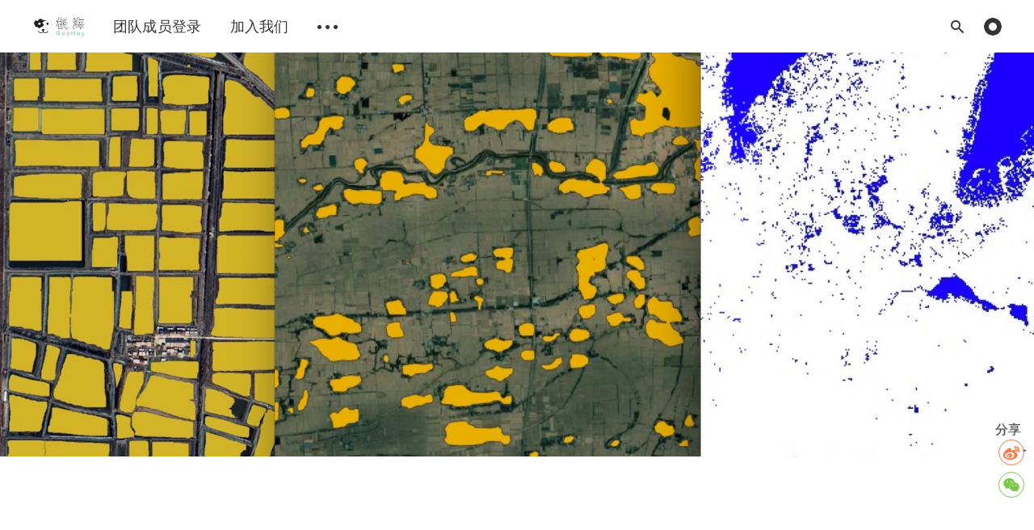

--- FILE ---
content_type: text/html; charset=utf-8
request_url: https://blog.geohey.com/ji-yu-aibai-bao-xiang-shi-xian-kong-jian-gui-hua-dong-tai-jian-ce-2/
body_size: 7874
content:
<!DOCTYPE html>
<html lang="zh-hans">
  <head>
    <meta charset="utf-8" />
    <meta http-equiv="X-UA-Compatible" content="IE=edge" />

    <title>基于“AI百宝箱”实现空间规划动态监测</title>
    <meta name="HandheldFriendly" content="True" />
    <meta name="viewport" content="width=device-width, initial-scale=1.0" />

    <style>
      /* This font-face is here to make icons work if the Ghost instance is installed in a subdirectory */
      @font-face {
        font-family: 'icomoon';
        src: url("/assets/fonts/icomoon.eot?vukg2s?v=d16dbb742a");
        src: url("/assets/fonts/icomoon.eot?vukg2s#iefix?v=d16dbb742a") format('embedded-opentype'),
        url("/assets/fonts/icomoon.ttf?vukg2s?v=d16dbb742a") format('truetype'),
        url("/assets/fonts/icomoon.woff?vukg2s?v=d16dbb742a") format('woff'),
        url("/assets/fonts/icomoon.svg?vukg2s#icomoon?v=d16dbb742a") format('svg');
        font-weight: normal;
        font-style: normal;
        font-display: swap;
      }
    </style>
    <link rel="stylesheet" type="text/css" href="/assets/css/app.css?v=d16dbb742a" media="screen" />

      <style>
    .m-hero__picture {
      background-image: url(/content/images/size/w2000/2019/05/---1.jpg);
    }
  
    @media(max-width: 1000px) {
      .m-hero__picture {
        background-image: url(/content/images/size/w1000/2019/05/---1.jpg);
      }
    }
  
    @media(max-width: 600px) {
      .m-hero__picture {
        background-image: url(/content/images/size/w600/2019/05/---1.jpg);
      }
    }
  </style>


    <link rel="shortcut icon" href="/favicon.png" type="image/png" />
    <link rel="canonical" href="https://blog.geohey.com/ji-yu-aibai-bao-xiang-shi-xian-kong-jian-gui-hua-dong-tai-jian-ce-2/" />
    <meta name="referrer" content="no-referrer-when-downgrade" />
    <link rel="amphtml" href="https://blog.geohey.com/ji-yu-aibai-bao-xiang-shi-xian-kong-jian-gui-hua-dong-tai-jian-ce-2/amp/" />
    
    <meta property="og:site_name" content="极海 | GeoHey Blog" />
    <meta property="og:type" content="article" />
    <meta property="og:title" content="基于“AI百宝箱”实现空间规划动态监测" />
    <meta property="og:description" content="导语 2019年1月23日，中央全面深化改革委员会第六次会议召开，会议审议通过了《关于建立国土空间规划体系并监督实施的若干意见》。为贯彻落实中央部署，自然资源部将建立统一的国土空间基础信息平台和国土空间规划监测评估预警管理系统，利用大数据和新技术，推进国土空间全域全要素的数字化和信息化，构建国土空间数字化生态，从而保障新时代国土空间规划任务的实施。  国土空间规划监测 在新一轮的国土空间规划中，对国土资源调查的需求日益增多。规划部门需要统筹森林、河涌、湖库、湿地、农田等自然资源系统保护，同时，还需要对这些自然资源进行动态的监测，划定生态保护红线，明确禁止开发区、重要生态功能区、生态环境敏感区以及其他各类保护地范围。  我国幅员辽阔，资源种类繁多，如何快速准确地对各种自然资源进行动态监测，是国土空间规划平台不可或缺的一部分。 极海已经研发了一套针对影像的“AI百宝箱”（详见往期博客《极海影像深度学习百宝箱》），利用该百宝箱可以实现对影像中各种自然资源快速准确地提取、分析，还可以借助历史、实时影像，对资源进行动态监测，及时发现国土空间规划中存在的问题，辅助规划部门开展治理工作。  农田监测 2019年2月19日，新华社受权发布《中共中央、国务院关于坚持农业农村优先发展做好“三农”工作的若干意见》要求，严守18亿亩耕地红线，全面落实永久基本农田特殊保护制度，" />
    <meta property="og:url" content="https://blog.geohey.com/ji-yu-aibai-bao-xiang-shi-xian-kong-jian-gui-hua-dong-tai-jian-ce-2/" />
    <meta property="og:image" content="https://blog.geohey.com/content/images/2019/05/---1.jpg" />
    <meta property="article:published_time" content="2019-05-19T23:01:54.000Z" />
    <meta property="article:modified_time" content="2019-05-19T23:01:54.000Z" />
    <meta name="twitter:card" content="summary_large_image" />
    <meta name="twitter:title" content="基于“AI百宝箱”实现空间规划动态监测" />
    <meta name="twitter:description" content="导语 2019年1月23日，中央全面深化改革委员会第六次会议召开，会议审议通过了《关于建立国土空间规划体系并监督实施的若干意见》。为贯彻落实中央部署，自然资源部将建立统一的国土空间基础信息平台和国土空间规划监测评估预警管理系统，利用大数据和新技术，推进国土空间全域全要素的数字化和信息化，构建国土空间数字化生态，从而保障新时代国土空间规划任务的实施。  国土空间规划监测 在新一轮的国土空间规划中，对国土资源调查的需求日益增多。规划部门需要统筹森林、河涌、湖库、湿地、农田等自然资源系统保护，同时，还需要对这些自然资源进行动态的监测，划定生态保护红线，明确禁止开发区、重要生态功能区、生态环境敏感区以及其他各类保护地范围。  我国幅员辽阔，资源种类繁多，如何快速准确地对各种自然资源进行动态监测，是国土空间规划平台不可或缺的一部分。 极海已经研发了一套针对影像的“AI百宝箱”（详见往期博客《极海影像深度学习百宝箱》），利用该百宝箱可以实现对影像中各种自然资源快速准确地提取、分析，还可以借助历史、实时影像，对资源进行动态监测，及时发现国土空间规划中存在的问题，辅助规划部门开展治理工作。  农田监测 2019年2月19日，新华社受权发布《中共中央、国务院关于坚持农业农村优先发展做好“三农”工作的若干意见》要求，严守18亿亩耕地红线，全面落实永久基本农田特殊保护制度，" />
    <meta name="twitter:url" content="https://blog.geohey.com/ji-yu-aibai-bao-xiang-shi-xian-kong-jian-gui-hua-dong-tai-jian-ce-2/" />
    <meta name="twitter:image" content="https://blog.geohey.com/content/images/2019/05/---1.jpg" />
    <meta name="twitter:label1" content="Written by" />
    <meta name="twitter:data1" content="xuejy" />
    <meta property="og:image:width" content="1986" />
    <meta property="og:image:height" content="688" />
    
    <script type="application/ld+json">
{
    "@context": "https://schema.org",
    "@type": "Article",
    "publisher": {
        "@type": "Organization",
        "name": "极海 | GeoHey Blog",
        "url": "https://blog.geohey.com/",
        "logo": "https://blog.geohey.com/content/images/2020/05/dark-4.png"
    },
    "author": {
        "@type": "Person",
        "name": "xuejy",
        "image": {
            "@type": "ImageObject",
            "url": "https://blog.geohey.com/content/images/2018/11/IMG_0221.JPG",
            "width": 1440,
            "height": 1080
        },
        "url": "https://blog.geohey.com/author/xuejy-2/",
        "sameAs": []
    },
    "headline": "基于“AI百宝箱”实现空间规划动态监测",
    "url": "https://blog.geohey.com/ji-yu-aibai-bao-xiang-shi-xian-kong-jian-gui-hua-dong-tai-jian-ce-2/",
    "datePublished": "2019-05-19T23:01:54.000Z",
    "dateModified": "2019-05-19T23:01:54.000Z",
    "image": {
        "@type": "ImageObject",
        "url": "https://blog.geohey.com/content/images/2019/05/---1.jpg",
        "width": 1986,
        "height": 688
    },
    "description": "导语\n2019年1月23日，中央全面深化改革委员会第六次会议召开，会议审议通过了《关于建立国土空间规划体系并监督实施的若干意见》。为贯彻落实中央部署，自然资源部将建立统一的国土空间基础信息平台和国土空间规划监测评估预警管理系统，利用大数据和新技术，推进国土空间全域全要素的数字化和信息化，构建国土空间数字化生态，从而保障新时代国土空间规划任务的实施。\n\n国土空间规划监测\n在新一轮的国土空间规划中，对国土资源调查的需求日益增多。规划部门需要统筹森林、河涌、湖库、湿地、农田等自然资源系统保护，同时，还需要对这些自然资源进行动态的监测，划定生态保护红线，明确禁止开发区、重要生态功能区、生态环境敏感区以及其他各类保护地范围。\n\n我国幅员辽阔，资源种类繁多，如何快速准确地对各种自然资源进行动态监测，是国土空间规划平台不可或缺的一部分。\n极海已经研发了一套针对影像的“AI百宝箱”（详见往期博客《极海影像深度学习百宝箱 [/ji-hai-shen-du-xue-xi-gong-ju-bao/]\n》），利用该百宝箱可以实现对影像中各种自然资源快速准确地提取、分析，还可以借助历史、实时影像，对资源进行动态",
    "mainEntityOfPage": {
        "@type": "WebPage",
        "@id": "https://blog.geohey.com/"
    }
}
    </script>

    <meta name="generator" content="Ghost 3.15" />
    <link rel="alternate" type="application/rss+xml" title="极海 | GeoHey Blog" href="https://blog.geohey.com/rss/" />
    <script async src="https://www.googletagmanager.com/gtag/js?id=UA-33047476-1"></script>
<script>
  window.dataLayer = window.dataLayer || [];
  function gtag(){dataLayer.push(arguments);}
  gtag('js', new Date());

  gtag('config', 'UA-33047476-1');
</script>
<script>
  const ghostSearchApiKey = 'f33f398de8d50f22b91d1073ac'
</script>

<link rel="stylesheet" href="https://cdn.bootcdn.net/ajax/libs/social-share.js/1.0.16/css/share.min.css">
<script type="text/javascript" src="https://cdn.bootcdn.net/ajax/libs/social-share.js/1.0.16/js/social-share.min.js"></script>

<style>
    /*隐藏底端的ghost*/
    body > div.site-wrapper > footer > div > nav > a:nth-child(4){
        display:none;
    }
    /*分享按钮的样式*/
    .social-share{
        position:fixed;
        bottom:100px;
        right:1rem;
        width:32px;
        z-index:1000;
    }
    .social-share .icon-wechat .wechat-qrcode{
        top: -73px !important;
    	left: -210px !important;
    }
    .social-share .icon-wechat .wechat-qrcode:after{
        content: '';
        position: absolute;
        left: 50% !important;
        margin-left: 99px !important;
        bottom: 50% !important;
        width: 0;
        height: 0;
        border-width: 6px 6px 6px 8px !important;
        border-style: solid;
        border-color: transparent transparent transparent #fff !important;
    }
</style>

<style>
  pre[class*="language-"] {
    margin: 0 0 1.5em !important;
  }
  code {
    text-shadow: none !important;
  }
  .token.operator {
    background: none !important;
  }
  :not(pre) > code[class*="language-"],
  pre[class*="language-"] {
    background: #20262E !important;
  }
</style>

    <script>
      // @license magnet:?xt=urn:btih:d3d9a9a6595521f9666a5e94cc830dab83b65699&dn=expat.txt Expat
      const ghostHost = "https://blog.geohey.com"
      // @license-end
    </script>

    <script>
      // @license magnet:?xt=urn:btih:d3d9a9a6595521f9666a5e94cc830dab83b65699&dn=expat.txt Expat
      WebFontConfig = {
        google: { families: ['Source+Sans+Pro:400,600,700&display=swap'] }
      };

      (function (d) {
        var wf = d.createElement('script'), s = d.scripts[0];
        wf.src = 'https://ajax.googleapis.com/ajax/libs/webfont/1.6.26/webfont.js';
        wf.async = true;
        s.parentNode.insertBefore(wf, s);
      })(document);
      // @license-end
    </script>
  </head>
  <body class="post-template">
    

<div class="main-wrap">
    
<header class="m-header with-picture js-header">
  <div class="m-mobile-topbar" data-aos="fade-down">
    <button class="m-icon-button in-mobile-topbar js-open-menu" aria-label="Open menu">
      <span class="icon-menu"></span>
    </button>
      <a href="https://blog.geohey.com" class="m-logo in-mobile-topbar">
        <img src="/content/images/2020/05/dark-4.png" alt="极海 | GeoHey Blog">
      </a>
    <button class="m-icon-button in-mobile-topbar js-open-search" aria-label="Open search">
      <span class="icon-search"></span>
    </button>
  </div>

  <div class="m-menu js-menu">
    <button class="m-icon-button outlined as-close-menu js-close-menu" aria-label="Close menu">
      <span class="icon-close"></span>
    </button>
    <div class="m-menu__main" data-aos="fade-down">
      <div class="l-wrapper">
        <div class="m-nav">
          <nav class="m-nav__left">
            <ul role="submenu">
                <li class="only-desktop" role="menuitem">
                  <a href="https://blog.geohey.com" class="m-logo">
                    <img src="/content/images/2020/05/dark-4.png" alt="极海 | GeoHey Blog">
                  </a>
                </li>
                
    <li class="nav-tuan-dui-cheng-yuan-deng-lu" role="menuitem">
      <a href="https://blog.geohey.com/ghost/">团队成员登录</a>
    </li>
    <li class="nav-jia-ru-wo-men" role="menuitem">
      <a href="https://geohey.com/site/joinus">加入我们</a>
    </li>

              <li role="menuitem" class="js-submenu-option">
                <button class="m-icon-button in-menu-main more js-toggle-submenu" aria-label="Toggle submenu">
                  <span class="icon-more"></span>
                </button>
                <div class="m-submenu js-submenu">
                  <div class="l-wrapper in-submenu">
                    <section class="m-recent-articles">
                      <h3 class="m-submenu-title in-recent-articles">最近更新</h3>
                      <div class="js-recent-articles">
                            <div>
                              <a href="/bu-jin-shi-ying-jian-tai-gui-wei-shi-yao-shuo-yuan-yu-zhou-zai-di-ceng-luo-ji-shang-jiu-zhu-ding-shi-yi-chang-bai-ju/" class="m-recent-article">
                                <div class="m-recent-article__picture">
                                    <div class="lozad" data-background-image="/content/images/size/w300/2026/01/2026-01-07_10-51-26.jpg"></div>
                                </div>
                                <h3 class="m-recent-article__title js-recent-article-title" title="不仅是硬件太贵：为什么说元宇宙在底层逻辑上就注定是一场败局？">
                                  不仅是硬件太贵：为什么说元宇宙在底层逻辑上就注定是一场败局？
                                </h3>
                                <span class="m-recent-article__date">21 days ago</span>
                              </a>
                            </div>
                            <div>
                              <a href="/ba-ai-sai-jin-gis-qun-xiao-lu-bao-zhang-guan-xi-bian-bo/" class="m-recent-article">
                                <div class="m-recent-article__picture">
                                    <div class="lozad" data-background-image="/content/images/size/w300/2025/12/Gemini_Generated_Image_cr7619cr7619cr76.png"></div>
                                </div>
                                <h3 class="m-recent-article__title js-recent-article-title" title="把 AI 塞进 GIS 群：效率暴涨，关系变薄">
                                  把 AI 塞进 GIS 群：效率暴涨，关系变薄
                                </h3>
                                <span class="m-recent-article__date">a month ago</span>
                              </a>
                            </div>
                            <div>
                              <a href="/ai-sha-si-liao-liu-liang-que-fu-huo-liao-di-duan/" class="m-recent-article">
                                <div class="m-recent-article__picture">
                                    <div class="lozad" data-background-image="/content/images/size/w300/2025/12/2025-12-08_12-12-27.jpg"></div>
                                </div>
                                <h3 class="m-recent-article__title js-recent-article-title" title="AI 杀死了“流量”，却复活了“地段&quot;">
                                  AI 杀死了“流量”，却复活了“地段&quot;
                                </h3>
                                <span class="m-recent-article__date">2 months ago</span>
                              </a>
                            </div>
                            <div>
                              <a href="/bie-zai-wen-wei-shi-yao-zhe-du-bu-hui-liao-liao-ji-zhu-quan-de-ren-zhi-zu-zhou/" class="m-recent-article">
                                <div class="m-recent-article__picture">
                                    <div class="lozad" data-background-image="/content/images/size/w300/2025/12/2025-12-01_11-55-27.jpg"></div>
                                </div>
                                <h3 class="m-recent-article__title js-recent-article-title" title="别再问“为什么这都不会”：聊聊技术圈的“认知诅咒”">
                                  别再问“为什么这都不会”：聊聊技术圈的“认知诅咒”
                                </h3>
                                <span class="m-recent-article__date">2 months ago</span>
                              </a>
                            </div>
                      </div>
                    </section>
                    <section class="m-tags">
                      <h3 class="m-submenu-title">标签</h3>
                        <ul>
                            <li>
                              <a href="/tag/2020nian-bei-jing-di-tie-gui-hua-dian-zi-di-tu-shu-ju-ke-shi-hua/">2020年 北京 地铁 规划 电子地图 数据可视化</a>
                            </li>
                            <li>
                              <a href="/tag/7yue/">7月</a>
                            </li>
                            <li>
                              <a href="/tag/bcl/">BCL</a>
                            </li>
                            <li>
                              <a href="/tag/demo/">demo</a>
                            </li>
                            <li>
                              <a href="/tag/diy/">DIY</a>
                            </li>
                            <li>
                              <a href="/tag/docker/">Docker</a>
                            </li>
                            <li>
                              <a href="/tag/drive-distance/">drive distance</a>
                            </li>
                            <li>
                              <a href="/tag/drive-time/">drive time</a>
                            </li>
                            <li>
                              <a href="/tag/drivetime/">drivetime</a>
                            </li>
                            <li>
                              <a href="/tag/geohey-api/">GeoHey API</a>
                            </li>
                        </ul>
                    </section>
                  </div>
                </div>
              </li>
            </ul>
          </nav>
          <div class="m-nav__right">
            <button class="m-icon-button in-menu-main js-open-search" aria-label="Open search">
              <span class="icon-search"></span>
            </button>
            <div class="m-toggle-darkmode js-tooltip" data-tippy-content="切换到暗色模式">
              <input type="checkbox" class="js-toggle-darkmode">
              <div></div>
            </div>
          </div>
        </div>
      </div>
    </div>
  </div>

</header>
    

  <section class="m-hero with-picture" data-aos="fade">
    <div class="m-hero__picture in-post"></div>
    </section>
  
  <main>
    <article>
      <div class="l-content in-post">
          <div class="l-wrapper in-post  js-aos-wrapper" data-aos="fade-up" data-aos-delay="300">
            <div class="l-post-content   js-progress-content">
              <header class="m-heading">
                <h1 class="m-heading__title in-post">基于“AI百宝箱”实现空间规划动态监测</h1>
                <div class="m-heading__meta">
                  <span class="m-heading__meta__time">May 20, 2019</span>
                </div>
              </header>
              <div class="pos-relative js-post-content">
                <div class="m-share">
                  <div class="m-share__content js-sticky">
                    <a href="https://www.facebook.com/sharer/sharer.php?u=https://blog.geohey.com/ji-yu-aibai-bao-xiang-shi-xian-kong-jian-gui-hua-dong-tai-jian-ce-2/" class="m-icon-button filled in-share" target="_blank" rel="noopener" aria-label="Facebook">
                      <span class="icon-facebook"></span>
                    </a>
                    <a href="https://twitter.com/intent/tweet?text=%E5%9F%BA%E4%BA%8E%E2%80%9CAI%E7%99%BE%E5%AE%9D%E7%AE%B1%E2%80%9D%E5%AE%9E%E7%8E%B0%E7%A9%BA%E9%97%B4%E8%A7%84%E5%88%92%E5%8A%A8%E6%80%81%E7%9B%91%E6%B5%8B&url=https://blog.geohey.com/ji-yu-aibai-bao-xiang-shi-xian-kong-jian-gui-hua-dong-tai-jian-ce-2/" class="m-icon-button filled in-share" target="_blank" rel="noopener" aria-label="Twitter">
                      <span class="icon-twitter"></span>
                    </a>
                    <button class="m-icon-button filled in-share progress js-scrolltop" aria-label="Scroll to top">
                      <span class="icon-arrow-top"></span>
                      <svg>
                        <circle class="progress-ring__circle js-progress" fill="transparent" r="0" />
                      </svg>
                    </button>
                  </div>
                </div>
                <!--kg-card-begin: markdown--><h6 id="">导语</h6>
<p>2019年1月23日，中央全面深化改革委员会第六次会议召开，会议审议通过了《关于建立国土空间规划体系并监督实施的若干意见》。为贯彻落实中央部署，自然资源部将建立统一的国土空间基础信息平台和国土空间规划监测评估预警管理系统，利用大数据和新技术，推进国土空间全域全要素的数字化和信息化，构建国土空间数字化生态，从而保障新时代国土空间规划任务的实施。</p>
<h6 id="">国土空间规划监测</h6>
<p>在新一轮的国土空间规划中，对国土资源调查的需求日益增多。规划部门需要统筹森林、河涌、湖库、湿地、农田等自然资源系统保护，同时，还需要对这些自然资源进行动态的监测，划定生态保护红线，明确禁止开发区、重要生态功能区、生态环境敏感区以及其他各类保护地范围。</p>
<p>我国幅员辽阔，资源种类繁多，如何快速准确地对各种自然资源进行动态监测，是国土空间规划平台不可或缺的一部分。 极海已经研发了一套针对影像的“AI百宝箱”（详见往期博客《<a href="https://blog.geohey.com/ji-hai-shen-du-xue-xi-gong-ju-bao/">极海影像深度学习百宝箱</a>》），利用该百宝箱可以实现对影像中各种自然资源快速准确地提取、分析，还可以借助历史、实时影像，对资源进行动态监测，及时发现国土空间规划中存在的问题，辅助规划部门开展治理工作。</p>
<h6 id="">农田监测</h6>
<p>2019年2月19日，新华社受权发布《中共中央、国务院关于坚持农业农村优先发展做好“三农”工作的若干意见》要求，严守18亿亩耕地红线，全面落实永久基本农田特殊保护制度，确保永久基本农田保持在15.46亿亩以上。<br>
我们利用“AI百宝箱”和高分辨率遥感影像，实现了对农田地块的识别和标识，如下图所示，左边为原始影像，右边为田块识别结果。再结合历史影像，可进行动态监测，及时发现农田的新增和被占用情况。<br>
<img src="https://blog.geohey.com/content/images/2019/05/field3.jpg" alt="alt"><br>
在农田监测上，”AI百宝箱“还推出了一项新功能——农作物分类，可对影像中地块进行识别和农作物分类，如下图所示，不同颜色代表不同作物，从而实现动态地精细化农田监测。<br>
<img src="https://blog.geohey.com/content/images/2019/05/fenlei3.jpg" alt=""></p>
<h6 id="">江河湖海监测</h6>
<p>利用”AI百宝箱”和LANDSAT影像，对水域进行监测，如下图所示。对时序的影像进行动态监测，可以发现是否存在水土流失、洪涝灾害的问题。<br>
<img src="https://blog.geohey.com/content/images/2019/05/water5.jpg" alt=""></p>
<h6 id="">建设用地监测</h6>
<p>我们利用“AI百宝箱”和卫星影像，对大范围的建设用地进行识别，如下图所示，是对某个城市进行建设用地监测，左边为原始影像，右边为提取的建设用地。<br>
<img src="https://blog.geohey.com/content/images/2019/05/build3.jpg" alt=""><br>
同时还可以利用无人机影像，对单体建筑物进行提取，如下图所示，左边为无人机影像，右边为建筑物提取结果。<br>
<img src="https://blog.geohey.com/content/images/2019/05/ts3.jpg" alt=""></p>
<hr>
<p>“AI百宝箱”让规划师们也可以快速上手深度学习，利用各种影像数据，对自然资源进行快速准确地动态监测，建立国土空间规划监测评估预警系统，实现国土空间全域全要素的数字化。</p>
<!--kg-card-end: markdown-->
              </div>
            </div>
          </div>
          <section class="m-author">
            <div class="m-author__content">
              <div class="m-author__picture">
                <a href="https://blog.geohey.com/author/xuejy-2/" class="m-author-picture" aria-label="Author picture">
                    <div style="background-image: url(https://blog.geohey.com/content/images/2018/11/IMG_0221.JPG);"></div>
                </a>
              </div>
              <div class="m-author__info">
                <h4 class="m-author__name">
                  <a href="https://blog.geohey.com/author/xuejy-2/">xuejy</a>
                </h4>
                <ul class="m-author-links">
                </ul>
              </div>
            </div>
          </section>
          <section class="m-comments" style="max-width:960px;margin:auto;">
          <div id="HCB_comment_box"><a href="http://www.htmlcommentbox.com">评论</a>正在加载...</div>
          <link rel="stylesheet" type="text/css" href="https://www.htmlcommentbox.com/static/skins/bootstrap/twitter-bootstrap.css?v=0" />
          <script type="text/javascript" id="hcb">
            if (!window.hcb_user) {
              hcb_user = {};
            }(function() {
              var s = document.createElement("script"),
                  l = hcb_user.PAGE || ("" + window.location).replace(/'/g, "%27"),
                  h = "https://www.htmlcommentbox.com";
              s.setAttribute("type", "text/javascript");
              s.setAttribute("src", h + "/jread?page=" + encodeURIComponent(l).replace("+", "%2B") + "&opts=16862&num=10&ts=1588856918681");
              if (typeof s != "undefined") document.getElementsByTagName("head")[0].appendChild(s);
            })();
          </script>
          </section>
      </div>
    </article>
  </main>
</div>



    
<div class="m-search js-search">
  <button class="m-icon-button outlined as-close-search js-close-search" aria-label="Close search">
    <span class="icon-close"></span>
  </button>
  <div class="m-search__content">
    <form class="m-search__form">
      <fieldset>
        <span class="icon-search m-search-icon"></span>
        <input type="text" class="m-input in-search js-input-search" placeholder="输入搜索内容" aria-label="Type to search">
      </fieldset>
    </form>
    <div class="js-search-results hide"></div>
    <p class="m-not-found align-center hide js-no-results">
      搜索不到内容, 请尝试其他关键词.
    </p>
  </div>
</div>

    
<footer class="m-footer">
  <div class="m-footer__content">
    <p class="m-footer-copyright">
      <span>极海 | GeoHey Blog &copy; 2026</span>
      <span>&nbsp; &bull; &nbsp;</span>
      <span>自豪地使用  <a href="https://ghost.org" target="_blank" rel="noopener">Ghost</a></span>
    </p>

    <nav class="m-footer-social">
    </nav>
    <p class="m-footer-copyright jslicense">
      <a href="/assets/html/javascript.html?v=d16dbb742a" rel="jslicense">JavaScript license 信息</a>
    </p>
  </div>
</footer>

    <div class="m-alert success subscribe js-alert" data-notification="subscribe">
  Great! You&#x27;ve successfully subscribed.
  <button class="m-alert__close js-notification-close" aria-label="Close">
    <span class="icon-close"></span>
  </button>
</div>

<div class="m-alert success signup js-alert" data-notification="signup">
  Great! Next, complete checkout for full access.
  <button class="m-alert__close js-notification-close" aria-label="Close">
    <span class="icon-close"></span>
  </button>
</div>

<div class="m-alert success signin js-alert" data-notification="signin">
  Welcome back! You&#x27;ve successfully signed in.
  <button class="m-alert__close js-notification-close" aria-label="Close">
    <span class="icon-close"></span>
  </button>
</div>

<div class="m-alert success checkout js-alert" data-notification="checkout">
  Success! Your account is fully activated, you now have access to all content.
  <button class="m-alert__close js-notification-close" aria-label="Close">
    <span class="icon-close"></span>
  </button>
</div>
    <!--<script crossorigin="anonymous" src="https://polyfill.io/v3/polyfill.min.js?features=IntersectionObserver%2CPromise%2CArray.prototype.includes%2CString.prototype.endsWith%2CString.prototype.startsWith%2CObject.assign%2CNodeList.prototype.forEach"></script>-->
    <script defer src="/assets/js/vendor/content-api.min.js?v=d16dbb742a"></script>
    <script defer src="/assets/js/manifest.js?v=d16dbb742a"></script>
    <script defer src="/assets/js/vendor.js?v=d16dbb742a"></script>
    <script defer src="/assets/js/app.js?v=d16dbb742a"></script>

      <script defer src="/assets/js/post.js?v=d16dbb742a"></script>


    <div class="social-share share-component" data-disabled="google,twitter,facebook,linkedin,diandian,qzone,qq,tencent,douban">分享</div>
  </body>
</html>


--- FILE ---
content_type: text/javascript
request_url: https://www.htmlcommentbox.com/jread?page=https%3A%2F%2Fblog.geohey.com%2Fji-yu-aibai-bao-xiang-shi-xian-kong-jian-gui-hua-dong-tai-jian-ce-2%2F&opts=16862&num=10&ts=1588856918681
body_size: 23978
content:
var comments={"debug":{},"comments":[]}["comments"];if(typeof hcb_user==="undefined"){hcb_user={}}var extend=function(o1,o2){for(var i in o2){if(typeof o1[i]==='undefined'){o1[i]=o2[i]}}return o1};hcb_user=extend(hcb_user,{comments_header:'Comments',name_label:'Name',content_label:'Enter your comment here',submit:'Comment',logout_link:'<img title="log out" src="https://www.htmlcommentbox.com/static/images/door_out.svg" alt="[logout]" class="hcb-icon hcb-door-out"/>',admin_link:'<img src="https://www.htmlcommentbox.com/static/images/door_in.svg" alt="[login]" class="hcb-icon hcb-door-in"/>',no_comments_msg:'No one has commented yet. Be the first!',add:'Add your comment',again:'Post another comment',rss:'<img src="https://www.htmlcommentbox.com/static/images/feed.svg" class="hcb-icon" alt="rss"/> ',said:'said:',prev_page:'<img src="https://www.htmlcommentbox.com/static/images/arrow_left.png" class="hcb-icon" title="previous page" alt="[prev]"/>',next_page:'<img src="https://www.htmlcommentbox.com/static/images/arrow_right.png" class="hcb-icon" title="next page" alt="[next]"/>',showing:'Showing',to:'to',website_label:'website (optional)',email_label:'email',anonymous:'Anonymous',mod_label:'(mod)',subscribe:'Email Me Replies',add_image:'Add Image',are_you_sure:'Do you want to flag this comment as inappropriate?',reply:'Reply',flag:'Flag',like:'Like',days_ago:'days ago',hours_ago:'hours ago',minutes_ago:'minutes ago',within_the_last_minute:'within the last minute',msg_thankyou:'Thank you for commenting!',msg_approval:'NOTE: This comment is not published until approved',msg_approval_required:'Thank you for commenting! Your comment will appear once approved by a moderator.',err_bad_html:'Your comment contained bad html.',err_bad_email:'Please enter a valid email address.',err_too_frequent:'You must wait a few seconds between posting comments.',err_comment_empty:'Your comment was not posted because it was empty!',err_denied:'Your comment was not accepted.',err_unknown:'Your comment was blocked for unknown reasons, please report this.',err_spam:'Your comment was detected as spam.',err_blocked:'Your comment was blocked by site policy.',MAX_CHARS:8192,PAGE:'',ON_COMMENT:function(){},RELATIVE_DATES:true});var OPTS={'opt_watermark':256,'opt_field_website':1024,'opt_date':4,'opt_field_email':512,'opt_top':2,'opt_sub':8,'opt_collapse':1,'opt_rss':128,'opt_site':32,'opt_gravatar':64,'opt_email_required':4096,'opt_querystring':2048,'opt_pfilter':16,'opt_stop':8192,'opt_replies':16384},opts=16862,likes=true,pagenum=0,host='https://www.htmlcommentbox.com',msg='',mod='',user={name:'',email:'',is_mod:false,subscribed:false},opt_suspicious_policy='allow',removed_backlink=false,auth_link='',page_link='http://www.htmlcommentbox.com/jread?page=https%3A%2F%2Fblog.geohey.com%2Fji-yu-aibai-bao-xiang-shi-xian-kong-jian-gui-hua-dong-tai-jian-ce-2%2F&opts=16862&num=10&ts=1588856918681',pagination='',gravatar_url='',image_policy='allow',opt_thread_comments=true,opt_ignore_qs='false';var hcb={};(function(){var page=hcb_user.PAGE||(window.location+'').replace(/\'/g,"%27");var get_option=function(name){return opts&OPTS['opt_'+name]},_hcb=hcb,_hcb_user=hcb_user,_document=document,collapsed_link=function(){if(!_hcb_user.again)return'';if(posted){return'<button class="btn btn-secondary" onclick="javascript:hcb.make_comment_form()">'+_hcb_user.again+'</button>'}else{return'<div id="HCB_comment_form_box"><button class="btn btn-secondary" onclick="javascript:hcb.make_comment_form()">'+_hcb_user.add+'</button></div>'}},rss_link='<a href="'+host+'/rss_clean?page='+encodeURIComponent(page)+'&opts='+opts+'&mod='+mod+'" style="text-decoration:none"/>'+_hcb_user.rss+'</a>',shadow_start='<div class="hcb-shadow-t"> <div class="hcb-shadow-tl"></div> <div class="hcb-shadow-tr"></div> </div> <div id="hcb_form_name_container" class="hcb-shadow-m">',shadow_end='</div> <div class="hcb-shadow-b"> <div class="hcb-shadow-bl"></div> <div class="hcb-shadow-br"></div> </div><div class="hcb-shadow-clear"></div>',head=_document.getElementsByTagName("head")[0],is_tablet=function(){return(navigator.userAgent.match(/Android|BlackBerry|iPhone|iPad|iPod|Opera Mini|IEMobile/i))},clean_string=function(string){return decodeURIComponent(encodeURIComponent(string))},get_element=function(id){return(_document.all&&_document.all[id])||_document.getElementById(id)},remove_element=function(node){if(node)node.parentNode.removeChild(node)},instr=function(haystack,needle){return(haystack||'').indexOf(needle)!==-1},insert_script=function(src){s=_document.createElement("script");s.setAttribute("type","text/javascript");s.setAttribute("src",src);head.appendChild(s)},textfield=function(name,value){return'<div class="hcb-wrapper-half input-field">'+shadow_start+'<input id="hcb_form_'+name+'" class="hcb-shadow-r" name="'+name+'" type="text" value="'+(value||'')+'" '+(get_option('watermark')?' placeholder="'+_hcb_user[name+'_label']+'">':'>')+shadow_end+' </div>'},hiddenfield=function(name,value){return'<input type="hidden" name="'+name+'" value="'+value+'" id="hcb_form_'+name+'" />'},http_get=function(strURL,query){insert_script(strURL+"?"+query)},xd_post=function(url,data){var input,iframe=_document.createElement("iframe");var uniqueString=""+Math.random();_document.body.appendChild(iframe);iframe.style.display="none";iframe.contentWindow.name=uniqueString;var form=_document.createElement("form");form.target=uniqueString;form.action=url;form.acceptCharset="utf-8";form.enctype='multipart/form-data';form.method="POST";form.style="display:none";for(var item in data){input=_document.createElement("input");input.type=item=='hcb_file'?'file':"hidden";input.style="display:none";input.name=item;if(item==='hcb_file'){fileElement=_document.getElementById("hcb_file");input.files=fileElement.files}else{input.value=data[item]}form.appendChild(input)}_document.body.appendChild(form);form.submit()},fields=['email','name','website','content'],by_class=function(elements,cls){for(var i=0;i<elements.length;i++){if(elements[i].className==cls)return elements[i]}},write_msg=function(msg){get_element('hcb_msg').innerHTML=msg},write_err=function(msg){get_element('hcb_msg').className='hcb-err';write_msg(msg)},months=['Jan','Feb','Mar','Apr','May','June','July','Aug','Sept','Oct','Nov','Dec'],render_date=function(timestamp){var now=(new Date()).valueOf()/1000;var diff=now-timestamp;if(diff>24*3600*7||!_hcb_user.RELATIVE_DATES){var d=new Date(timestamp*1000);return months[d.getMonth()]+' '+d.getDate()+', '+d.getFullYear()}if(diff>24*3600)return Math.floor(diff/(24*3600))+' '+_hcb_user.days_ago;if(diff>3600)return Math.floor(diff/3600)+' '+_hcb_user.hours_ago;if(diff>60)return Math.floor(diff/60)+' '+_hcb_user.minutes_ago;return _hcb_user.within_the_last_minute},get_charset=function(){return _document.inputEncoding||_document.characterSet||_document.charset||_document.defaultCharset||'utf-8'},stop=function(){return get_option('stop')},_render_comment=function(C){h='';if(user.is_mod){h+='<b class="hcb-link del" title="delete comment" onclick="hcb.del(\''+C.key+'\')" ><img src="'+host+'/static/images/delete.png" class="hcb-icon" alt="[delete]" /></b>&nbsp;';if(!C.approved){h+='<b class="hcb-link del approval-msg" title="approve comment" onclick="hcb.approve(\''+C.key+'\')" ><img src="'+host+'/static/images/accept.png" class="hcb-icon" alt="[approve]" /></b>&nbsp;'}}h+='<blockquote>'+'<span class="author'+(instr(C.author,'(mod)')?' hcb-mod':'')+'"><b class="author-name">'+(C.website?'<a rel="nofollow" target="_blank" href="'+C.website+'">':'')+C.author.replace('(mod)',_hcb_user.mod_label)+(C.website?'</a> ':' ')+(C.email?'<i class="author-email">'+C.email+'</i>':'')+'</b></span>';if(C.date)h+='<span class="date">&#183; '+render_date(C.date)+'</span>';h+='<p class="hcb-comment-body">'+(C.comment+' ').replace(/(https?:\/\/|)((?:[a-z0-9][a-z0-9-]{0,61}[a-z0-9]\.|[a-z0-9]\.)+(?:[a-z]{2}|ASIA|BIZ|COM|COOP|EDU|GOV|INFO|JOBS|MOBI|NAME|NET|ORG|XXX))([\/#?][-A-Z0-9+&@#\/%?=~_|!:.;]*[-A-Z0-9+&@#\/%=~_|]|)([\s\.])/ig,function(match,protocol,site,path,delimiter){return"<a target='_blank' rel='nofollow' href='"+(protocol||"//")+site+path+"'>"+site+path+"</a>"+delimiter})+'</p></blockquote>'+(C.image_path?'<a href="'+host+C.image_path.replace('/storage/','/storage/lg_')+'"><img src="'+host+C.image_path+'"></a>':'');h+='<p class="hcb-comment-tb">';if(likes)h+='<button class="hcb-like" onclick="javascript:hcb.like(\''+C.key+'\')">'+_hcb_user.like+' &#183; </button>';if(get_option('replies'))h+='<button class="hcb-reply" onclick="javascript:hcb.reply(\''+C.key+'\')">'+_hcb_user.reply+' &#183; </button>';h+='<button class="hcb-flag" onclick="javascript:hcb.flag(\''+C.key+'\')">'+_hcb_user.flag+'</button> ';h+='</p>';if(likes)h+='<div class="likes" '+(C.likes?'':'style="display:none"')+'><span>'+C.likes+' </span><img src="'+host+'/static/images/like.png"/></div>';if(!C.approved)h+='<p class="approval-msg">'+_hcb_user.msg_approval+'</p>';by[C.key]=C.author;by[C.author]=C.key;if(opt_thread_comments){var replies=C.replies;if(replies){h+='<div id="replies_'+C.key+'">';for(var i=0;i<replies.length;i++){h+=render_reply(replies[i])}h+='</div>'}}return h},render_reply=function(C){return'<div class="comment" id="comment_'+C.key+'" style="margin: 20px 0 20px 30px;">'+_render_comment(C)+'</div>'},render_comment=function(C){if(!opt_thread_comments){h='<div class="comment" id="comment_'+C.key+'">';h+=_render_comment(C);return h+'</div>'}else{if(!C.is_reply){h='<div class="comment" id="comment_'+C.key+'">';h+=_render_comment(C);return h+'</div>'}else{return''}}},init=function(){var eventMethod=window.addEventListener?"addEventListener":"attachEvent";var eventer=window[eventMethod];var messageEvent=eventMethod=="attachEvent"?"onmessage":"message";eventer(messageEvent,function(e){if(instr(e.origin+'/',host)){if(e.data.success===false){var submit_el=get_element('hcb_submit');submit_el.disabled=false;write_msg(eval('('+e.data.msg+')'))}else if(e.data.comments&&e.data.comments[0]&&e.data.comments[0].author){write_msg(_hcb_user.msg_thankyou);var _comment=e.data.comments[0];var is_reply=_comment.is_reply;if(!is_reply){var cl=get_element('comments_list');cl.innerHTML=render_comment(_comment)+cl.innerHTML;}else{var cl=get_element('replies_'+_comment.replies_to_id);if(cl){cl.innerHTML=cl.innerHTML+render_reply(_comment)}else{var pl=get_element('comment_'+_comment.replies_to_id);var reply='<div id="replies_'+_comment.replies_to_id+'">';reply+=render_reply(_comment);reply+='</div>';sl=pl.parentNode;if(sl.id==='comments_list'){pl.innerHTML=pl.innerHTML+reply}else{sl.innerHTML=sl.innerHTML+reply}}}remove_element(get_element('no_comments'));posted=true;get_element('HCB_comment_form_box').innerHTML=collapsed_link();hcb_user.ON_COMMENT()}}},false);var hcb_wrapper,i,C,p=hcb_wrapper=get_element('HCB_comment_box');while(p.parentNode&&p.tagName!=='HTML'){p=p.parentNode;if(p.tagName==='FORM'){alert("Warning: The HTML Comment Box code is inside a form element. Comments won't be submitted.")}}if(instr(page,'opensocial.googleusercontent')){alert("Warning: It looks like you are using HTML Comment Box with Google Sites but didn't specify the page before copying your code. Re-copy your code with the correct options from https://www.htmlcommentbox.com.")}width=hcb_wrapper.offsetWidth;var H='#HCB_comment_box ';var h='<h3>'+(_hcb_user.comments_header||'Comments')+'</h3>'+'<style type="text/css">'+'@import url("https://fonts.googleapis.com/css?family=Montserrat:300,400,500,700");'+H+'#HCB_comment_form_box{padding-bottom:1em}'+H+'.hcb-link{cursor:pointer}'+H+'.hcb-icon{border:0px transparent none}'+H+'textarea {display:block;width:100%;-webkit-box-sizing: border-box;-moz-box-sizing: border-box;box-sizing: border-box;width: 100%}'+H+'blockquote{margin:10px 0;overflow:hidden}'+H+'.hcb-err{color:red}'+H+'.hcb-comment-tb{margin:0}'+H+'.comment{position:relative}'+(get_option('stop')?"HCB_comment_form_box{opacity:0.5}":'')+H+'.comment .likes {position:absolute;top:0;right:0;}'+H+'.comment .likes img {vertical-align: unset;}'+H+'.comment:hover .hcb-comment-tb button{visibility:visible}'+H+'{font-family: "montserrat"; letter-spacing: 0.25; height: 100%; display: flex; flex-direction: column;}'+H+'#comments_list { flex: 1; overflow: auto; padding-right: 8px;}'+H+'h3 {margin-bottom: 8px;}'+H+'.comment {margin-bottom: 3em;}'+H+'.comment {margin-bottom: 3em;}'+H+'.comment a img {margin: 0 0 8px;}'+H+'.date {font-size: 13px; color: gray; text-decoration: none;}'+H+'.hcb-comment-tb button {font-size: 14px; color: #2096f3; text-decoration: none; font-weight: 600; border: none; padding: 0; margin-right: 4px; background: none; cursor: pointer;}'+H+'.hcb-comment-body {font-size: 14px; margin: 8px 0 0 0; padding: 0;}'+H+'.hcb-comment-tb {font-size: 13px; margin: 0; padding: 0;}'+H+'.approval-msg {opacity:0.9; color: red; font-style: italic;}'+H+'#hcb_form textarea, #HCB_comment_box #hcb_form #hcb_form_name_container {margin-bottom: 9px;}'+H+'#hcb_form textarea, #HCB_comment_box #hcb_form #hcb_form_name {font-family: "montserrat"; font-size: 14px; padding: 8px; margin: 0;}'+H+'#hcb_form .hcb-door-out {width: 28px;}'+H+'#hcb_form .hcb-door-in {width: 28px;}'+H+'#hcb_form .home-desc {margin-top: 12px;}'+H+'#hcb_form .home-desc a, #HCB_comment_box .home-desc a:visited {color: #6CA2FD; text-decoration: none;}'+H+'#hcb_form #hcb_subscribe {margin-top: 12px; display: inline-block;}'+H+'#hcb_form #hcb_settings {text-decoration: none; color: #333;}'+H+'#hcb_form #replying_to_container {font-size: 14px;color: gray;}'+H+'#hcb_form #hcb_subscribe input {display: inline;}'+H+'#hcb_form .btn, #HCB_comment_box #HCB_comment_form_box .btn {font-family: "montserrat"; letter-spacing: 0.25; border: 1px solid #353535; outline: 0; background: none; background-color: #353535; color: white; text-decoration: none; text-shadow: none; box-shadow: none; font-size: 14px; padding: 10px 16px; margin-right: 6px; font-weight: 500;}'+H+'#hcb_form .btn-secondary, #HCB_comment_box #HCB_comment_form_box .btn-secondary {border: 1px solid #353535; background-color: white; color: #353535;}'+H+'.gravatar{padding-right:2px}'+H+'input{margin-left:0}'+H+'input[type="file"]{display:none}'+H+'input.inputfile{width:.1px;height:.1px;opacity:0;overflow:hidden;position:absolute;z-index:-1}'+H+'input.inputfile+label {display: inline}'+'</style>';h+='<p id="hcb_msg">'+(msg?msg:'')+'</p>';if(get_option('top')&&!stop()){h+=collapsed_link()}h+='<div id="comments_list">';if(comments.length===0){h+='<p id="no_comments">'+_hcb_user.no_comments_msg+'</p>'}else{for(var ii=0;ii<comments.length;ii++){i=get_option('top')?ii:comments.length-1-ii;h+=render_comment(comments[i])}}h+="</div>";if(!get_option('top')&&!stop()){h+=collapsed_link()}h+=pagination;if(get_option('rss'))h+=rss_link;hcb_wrapper.innerHTML=h;(typeof _hcb_user.onload==='function')&&_hcb_user.onload()},by={};extend(hcb,{rsp_cb:function(){if(!(_hcb.rsp||{}).success){alert((_hcb.rsp||{}).reason)}},approve:function(key){comment=get_element('comment_'+key);for(i=0;i<comment.childNodes.length;i++){child=comment.childNodes[i];if(child&&child.className&&instr(child.className,'approval-msg')){remove_element(child)}}http_get(''+host+'/approve','key='+key+'&opts='+opts)},del:function(key){remove_element(get_element('comment_'+key));http_get(''+host+'/delete','key='+key+'&opts='+opts)},flag:async function(key){if(!confirm(_hcb_user.are_you_sure))return;var e=by_class(get_element('comment_'+key).children,'hcb-comment-tb');if(e&&e.children&&e.children.length>2){remove_element(e.children[2])}let userIp=null;try{const response=await fetch('https://api.ipify.org?format=json');if(response.ok){const data=await response.json();userIp=data.ip}}catch(error){console.error("HCB: Could not fetch user IP for flagging.",error)}var params='key='+key+'&opts='+opts;if(userIp){params+='&ip='+encodeURIComponent(userIp)}http_get(''+host+'/flag',params)},like:async function(key){var e=by_class(get_element('comment_'+key).children,'hcb-comment-tb');if(e&&e.children&&e.children.length>0){remove_element(e.children[0])}var likesCounter=by_class(get_element('comment_'+key).children,'likes');if(likesCounter&&likesCounter.children&&likesCounter.children.length>0){likesCounter.children[0].innerText=(parseInt(likesCounter.children[0].innerText)||0)+1+' ';likesCounter.style.display='block'}let userIp=null;try{const response=await fetch('https://api.ipify.org?format=json');if(response.ok){const data=await response.json();userIp=data.ip}}catch(error){console.error("HCB: Could not fetch user IP.",error)}var params='key='+key+'&opts='+opts;if(userIp){params+='&ip='+encodeURIComponent(userIp)}http_get(''+host+'/like',params)},delta:function(event){var el=event.target||event.srcElement;if(el.textLength===0){get_element('hcb_form_replies_to').value='';var replyingTo=get_element('replying_to_container');if(replyingTo)replyingTo.remove()}if((el.textLength||el.value.length)>_hcb_user.MAX_CHARS){el.value=el.value.substr(0,_hcb_user.MAX_CHARS)}},submit:function(e){e.preventDefault();var submit_el=get_element('hcb_submit');submit_el.disabled=true;if(get_option('field_email')&&get_option('email_required')){var email_el=get_element('hcb_form_email');if(!/^[A-Z0-9._%+\-]+@[A-Z0-9.\-]+\.[A-Z]{2,4}$/.test(email_el.value.toUpperCase())){write_err(_hcb_user.err_bad_email);return false}}var f,refer;for(var i=0;i<fields.length;i++){f=get_element('hcb_form_'+fields[i]);if(f&&(f.value===hcb_user[fields[i]+'_label']||f.value=='')){f.value=(fields[i]=='name'?_hcb_user.anonymous:'')}}var reply_to=get_element('hcb_form_content').value.match(/@[^\n\s\,]+/)||[],uname;if(window.postMessage){var form=get_element('hcb_form'),data={ajax:!(_hcb_user.ajax===false)};for(i=0;i<form.length;i++){if(form[i].type==="checkbox"&&!form[i].checked)continue;data[form[i].name]=form[i].value;}data.content=clean_string(data.content);if(!user.is_mod&&opt_suspicious_policy&&data.hcb_file){alert("Your comment contains an image. The HTML Comment Box Admin needs to approve your comment before it will be published to the public.")}xd_post(host+'/post',data);return false}else{return true}},submit:async function(e){e.preventDefault();var submit_el=get_element('hcb_submit');submit_el.disabled=true;if(get_option('field_email')&&get_option('email_required')){var email_el=get_element('hcb_form_email');if(!/^[A-Z0-9._%+\-]+@[A-Z0-9.\-]+\.[A-Z]{2,4}$/.test(email_el.value.toUpperCase())){write_err(_hcb_user.err_bad_email);return false}}var f,refer;for(var i=0;i<fields.length;i++){f=get_element('hcb_form_'+fields[i]);if(f&&(f.value===hcb_user[fields[i]+'_label']||f.value=='')){f.value=(fields[i]=='name'?_hcb_user.anonymous:'')}}if(window.postMessage){var form=get_element('hcb_form'),data={ajax:!(_hcb_user.ajax===false)};for(i=0;i<form.length;i++){if(form[i].type==="checkbox"&&!form[i].checked)continue;data[form[i].name]=form[i].value;}data.content=clean_string(data.content);try{const response=await fetch('https://api.ipify.org?format=json');if(response.ok){const ipData=await response.json();data.ip=ipData.ip}}catch(error){console.error("HCB: Could not fetch user IP for submission.",error);}if(!user.is_mod&&opt_suspicious_policy&&data.hcb_file){alert("Your comment contains an image. The HTML Comment Box Admin needs to approve your comment before it will be published to the public.")}xd_post(host+'/post',data);return false}else{return true}},reply:function(key){if(!get_element('hcb_form_replies_to'))_hcb.make_comment_form();get_element('hcb_form_replies_to').value=key;var ta=get_element('hcb_form_content');ta.scrollIntoView({block:'center'});var user_name=by[key].replace(" <i>(mod)</i>","").replace(" (mod)","");if(user_name.includes('@')){let user_name_split=user_name.split('@');user_name=user_name_split[0]?user_name_split[0].replace(/\./g,' '):user_name.replace(/\./g,' ')}ta.value='@'+user_name+', '+ta.value;var replyingTo=get_element('replying_to_container');if(replyingTo){replyingTo.innerHTML='<span id="replying_to_container"> is replying to '+user_name+'</span>'}else{var pl=get_element('hcb_form_name_container');if(pl)pl.innerHTML=pl.innerHTML+'<span id="replying_to_container"> is replying to '+user_name+'</span>'}},changepage:function(rel){insert_script(page_link.replace('http://www.htmlcommentbox.com','https://www.htmlcommentbox.com')+"&pagenum="+(pagenum+rel));var fb=get_element('HCB_comment_form_box');if(fb)fb.scrollIntoView(false)},https_redirect:function(){var alert_message="Login is disabled for non-secure connections (http). Click OK to be redirected to a secure connection (https) and try to login again.";if(confirm(alert_message)){var page_url=window.location.href;var secure_url=page_url.replace('http','https');return window.location.replace(secure_url)}},make_comment_form:function(){var submit_html='<input class="submit btn" id="hcb_submit" type="submit" value="'+_hcb_user.submit+'" />';if(new String(window.location).substring(0,8)=='file:///')submit_html='<input class="submit" id="hcb_submit" disabled="disabled" type="submit" value="Disabled (Publish First!)" />';var action_html=submit_html;var upload_image_html='<input type="file" name="hcb_file" id="hcb_file" class="inputfile" title="upload image"><label id="hcb_file_label" for="hcb_file" title="upload image"><a class="btn btn-secondary">'+hcb_user.add_image+'</a></label>';if('block'!==image_policy){action_html+=upload_image_html}var login_html='<div style="float:right"><small class="admin-link"><a href="'+auth_link+'">'+(user.name?_hcb_user.logout_link:_hcb_user.admin_link)+'</a>&nbsp;</small></div>';var page_url=window.location.href;if(!user.name&&!page_url.startsWith("https")){login_html='<div style="float:right"><small class="admin-link"><a href="#" onclick="hcb.https_redirect()">'+_hcb_user.admin_link+'</a>&nbsp;</small></div>'}if(auth_link&&!_hcb_user.iframe){action_html+=login_html}var f='<form id="hcb_form" onsubmit="hcb.submit(event)">';f+=hiddenfield('page',page)+'<input type="hidden" id="hcb_refer" name="refer" value="'+(instr(''+page,'mosso')?_document.referrer:window.location+''+(window.location.hash?'':'#HCB_comment_box'))+'" />'+hiddenfield("opts",opts)+hiddenfield("mod",mod)+hiddenfield("replies_to","")+hiddenfield("charset",get_charset());f+=textfield('name',user.name);if(get_option('field_website'))f+=textfield('website','');if(get_option('field_email'))f+=textfield('email',user.email);var s='';f+='<div class="hcb-wrapper">'+shadow_start+'<textarea onkeyup="hcb.delta(event)" class="commentbox hcb-shadow-r" name="content" id="hcb_form_content" rows="4" '+s+' '+(get_option('watermark')?' placeholder="'+_hcb_user['content_label']+'"':'')+'></textarea>'+shadow_end+'</div>'+'<div>'+action_html+'</div>';if(!removed_backlink){f+='<div class="home-desc">Not using&nbsp;<a target="_blank" target="_blank" href="'+host+'">Html Comment Box</a><span class="home-desc">&nbsp; yet?</a>';if(user.is_mod){f+='<small class="admin-link"><a href="'+host+'/pricing.html" title="remove link" target="_blank"><img src="'+host+'/static/images/link_delete.png" alt="remove link" class="hcb-icon" /></a></small> '}f+='</div>'}if(get_option('replies')&&(get_option('field_email')||user.email)){f+='<label id="hcb_subscribe"><input type="checkbox" name="subscribe" '+(user.subscribed?'checked':'')+'/><span> '+_hcb_user.subscribe+'</span></label>'}if(user.email){f+='&nbsp;&nbsp;<small><a id="hcb_settings" href="'+host+'/account.html" title="account" target="_blank"><img src="'+host+'/static/images/cog.png" alt="account" class="hcb-icon"/> Settings</a></small>'}f+='</form>';get_element("HCB_comment_form_box").innerHTML=f;_hcb.interactive_file_elements()},interactive_file_elements:function(){var inputs=document.querySelectorAll('.inputfile');Array.prototype.forEach.call(inputs,function(input){var label=input.nextElementSibling;input.addEventListener('change',function(e){var fileName=e.target.value.split('\\').pop();if(fileName){label.innerHTML=fileName}})})}});var posted=false;init();if(!get_option('collapse')&&!stop()&&!posted){_hcb.make_comment_form()}})();